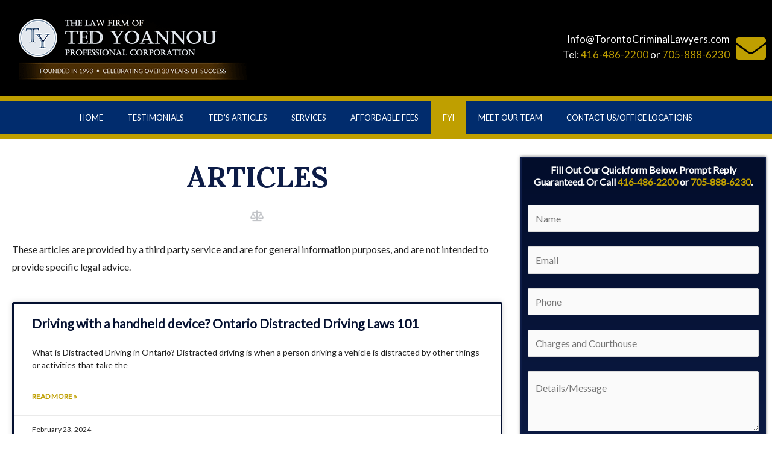

--- FILE ---
content_type: text/css; charset=utf-8
request_url: https://www.torontocriminallawyers.com/wp-content/themes/Astra-child/style.css?ver=1.0
body_size: 67
content:
/* 
 Theme Name:   Astra-child
 Theme URI:    
 Description:  
 Author:       ZJzBdMcR5r
 Author URI:   http://torontocriminallawyers.wordpress.wethinkserver.com
 Template:     astra
 Version:      1.0
 License:      GNU General Public License v2 or later
 License URI:  http://www.gnu.org/licenses/gpl-2.0.html

 /* == Add your own styles below this line ==
--------------------------------------------*/

.tcl-quickform {
	list-style-type: none;
	margin-left: 0!important;
}
.tcl-quickform li {
	margin-bottom: 5px;
}
.tcl-quickform li textarea {
	height: 100px;
}

--- FILE ---
content_type: text/css; charset=utf-8
request_url: https://www.torontocriminallawyers.com/wp-content/uploads/elementor/css/post-179.css?ver=1708700045
body_size: 66
content:
.elementor-179 .elementor-element.elementor-element-a1f0877 .elementor-post__meta-data span + span:before{content:"•";}.elementor-179 .elementor-element.elementor-element-a1f0877{--grid-column-gap:30px;--grid-row-gap:35px;}.elementor-179 .elementor-element.elementor-element-a1f0877 .elementor-post__card{border-color:#030F2F;border-width:3px;}.elementor-179 .elementor-element.elementor-element-a1f0877 .elementor-post__text{margin-top:20px;}.elementor-179 .elementor-element.elementor-element-a1f0877 .elementor-post__badge{right:0;}.elementor-179 .elementor-element.elementor-element-a1f0877 .elementor-post__card .elementor-post__badge{margin:20px;}.elementor-179 .elementor-element.elementor-element-a1f0877 .elementor-post__title, .elementor-179 .elementor-element.elementor-element-a1f0877 .elementor-post__title a{color:#030F2F;font-weight:bold;}.elementor-179 .elementor-element.elementor-element-a1f0877 .elementor-post__meta-data{color:#222222;}.elementor-179 .elementor-element.elementor-element-a1f0877 .elementor-post__excerpt p{color:#222222;}.elementor-179 .elementor-element.elementor-element-a1f0877 .elementor-pagination{text-align:center;}body:not(.rtl) .elementor-179 .elementor-element.elementor-element-a1f0877 .elementor-pagination .page-numbers:not(:first-child){margin-left:calc( 10px/2 );}body:not(.rtl) .elementor-179 .elementor-element.elementor-element-a1f0877 .elementor-pagination .page-numbers:not(:last-child){margin-right:calc( 10px/2 );}body.rtl .elementor-179 .elementor-element.elementor-element-a1f0877 .elementor-pagination .page-numbers:not(:first-child){margin-right:calc( 10px/2 );}body.rtl .elementor-179 .elementor-element.elementor-element-a1f0877 .elementor-pagination .page-numbers:not(:last-child){margin-left:calc( 10px/2 );}

--- FILE ---
content_type: text/css; charset=utf-8
request_url: https://www.torontocriminallawyers.com/wp-content/uploads/elementor/css/post-1428.css?ver=1742999847
body_size: 783
content:
.elementor-1428 .elementor-element.elementor-element-13bca73 > .elementor-container{min-height:160px;}.elementor-1428 .elementor-element.elementor-element-13bca73 > .elementor-container > .elementor-row > .elementor-column > .elementor-column-wrap > .elementor-widget-wrap{align-content:center;align-items:center;}.elementor-1428 .elementor-element.elementor-element-13bca73:not(.elementor-motion-effects-element-type-background), .elementor-1428 .elementor-element.elementor-element-13bca73 > .elementor-motion-effects-container > .elementor-motion-effects-layer{background-color:#000000;}.elementor-1428 .elementor-element.elementor-element-13bca73{transition:background 0.3s, border 0.3s, border-radius 0.3s, box-shadow 0.3s;}.elementor-1428 .elementor-element.elementor-element-13bca73 > .elementor-background-overlay{transition:background 0.3s, border-radius 0.3s, opacity 0.3s;}.elementor-bc-flex-widget .elementor-1428 .elementor-element.elementor-element-bdf735a.elementor-column .elementor-column-wrap{align-items:center;}.elementor-1428 .elementor-element.elementor-element-bdf735a.elementor-column.elementor-element[data-element_type="column"] > .elementor-column-wrap.elementor-element-populated > .elementor-widget-wrap{align-content:center;align-items:center;}.elementor-1428 .elementor-element.elementor-element-26e4541{text-align:left;}.elementor-bc-flex-widget .elementor-1428 .elementor-element.elementor-element-26af9d9.elementor-column .elementor-column-wrap{align-items:center;}.elementor-1428 .elementor-element.elementor-element-26af9d9.elementor-column.elementor-element[data-element_type="column"] > .elementor-column-wrap.elementor-element-populated > .elementor-widget-wrap{align-content:center;align-items:center;}.elementor-1428 .elementor-element.elementor-element-bd96da2.elementor-view-stacked .elementor-icon{background-color:#BF9F00;}.elementor-1428 .elementor-element.elementor-element-bd96da2.elementor-view-framed .elementor-icon, .elementor-1428 .elementor-element.elementor-element-bd96da2.elementor-view-default .elementor-icon{fill:#BF9F00;color:#BF9F00;border-color:#BF9F00;}.elementor-1428 .elementor-element.elementor-element-bd96da2{--icon-box-icon-margin:10px;}.elementor-1428 .elementor-element.elementor-element-bd96da2 .elementor-icon-box-title{margin-bottom:0px;color:#FFFFFF;}.elementor-1428 .elementor-element.elementor-element-bd96da2 .elementor-icon-box-title, .elementor-1428 .elementor-element.elementor-element-bd96da2 .elementor-icon-box-title a{font-size:17px;}.elementor-1428 .elementor-element.elementor-element-bd96da2 .elementor-icon-box-description{color:#FFFFFF;font-size:17px;font-weight:400;}.elementor-1428 .elementor-element.elementor-element-1e907307 > .elementor-container > .elementor-row > .elementor-column > .elementor-column-wrap > .elementor-widget-wrap{align-content:center;align-items:center;}.elementor-1428 .elementor-element.elementor-element-1e907307:not(.elementor-motion-effects-element-type-background), .elementor-1428 .elementor-element.elementor-element-1e907307 > .elementor-motion-effects-container > .elementor-motion-effects-layer{background-color:#012c6d;}.elementor-1428 .elementor-element.elementor-element-1e907307{border-style:solid;border-width:7px 0px 7px 0px;border-color:#bf9f00;transition:background 0.3s, border 0.3s, border-radius 0.3s, box-shadow 0.3s;}.elementor-1428 .elementor-element.elementor-element-1e907307 > .elementor-background-overlay{transition:background 0.3s, border-radius 0.3s, opacity 0.3s;}.elementor-1428 .elementor-element.elementor-element-3de7e89b .elementor-menu-toggle{margin-left:auto;}.elementor-1428 .elementor-element.elementor-element-3de7e89b .elementor-nav-menu .elementor-item{font-size:13px;font-weight:500;text-transform:uppercase;}.elementor-1428 .elementor-element.elementor-element-3de7e89b .elementor-nav-menu--main .elementor-item{color:#ffffff;fill:#ffffff;padding-left:20px;padding-right:20px;padding-top:18px;padding-bottom:18px;}.elementor-1428 .elementor-element.elementor-element-3de7e89b .elementor-nav-menu--main .elementor-item:hover,
					.elementor-1428 .elementor-element.elementor-element-3de7e89b .elementor-nav-menu--main .elementor-item.elementor-item-active,
					.elementor-1428 .elementor-element.elementor-element-3de7e89b .elementor-nav-menu--main .elementor-item.highlighted,
					.elementor-1428 .elementor-element.elementor-element-3de7e89b .elementor-nav-menu--main .elementor-item:focus{color:#ffffff;}.elementor-1428 .elementor-element.elementor-element-3de7e89b .elementor-nav-menu--main:not(.e--pointer-framed) .elementor-item:before,
					.elementor-1428 .elementor-element.elementor-element-3de7e89b .elementor-nav-menu--main:not(.e--pointer-framed) .elementor-item:after{background-color:#bf9f00;}.elementor-1428 .elementor-element.elementor-element-3de7e89b .e--pointer-framed .elementor-item:before,
					.elementor-1428 .elementor-element.elementor-element-3de7e89b .e--pointer-framed .elementor-item:after{border-color:#bf9f00;}.elementor-1428 .elementor-element.elementor-element-3de7e89b div.elementor-menu-toggle{color:#ffffff;}.elementor-1428 .elementor-element.elementor-element-3de7e89b div.elementor-menu-toggle svg{fill:#ffffff;}@media(max-width:1024px) and (min-width:768px){.elementor-1428 .elementor-element.elementor-element-6cdb7df{width:100%;}.elementor-1428 .elementor-element.elementor-element-bdf735a{width:50%;}.elementor-1428 .elementor-element.elementor-element-26af9d9{width:50%;}}@media(max-width:1024px){.elementor-1428 .elementor-element.elementor-element-13bca73{padding:0px 20px 0px 20px;}.elementor-1428 .elementor-element.elementor-element-6cdb7df > .elementor-element-populated{margin:0px 0px 0px 0px;--e-column-margin-right:0px;--e-column-margin-left:0px;}.elementor-1428 .elementor-element.elementor-element-6cdb7df > .elementor-element-populated > .elementor-widget-wrap{padding:0px 0px 0px 0px;}.elementor-1428 .elementor-element.elementor-element-c0d6814{margin-top:0px;margin-bottom:0px;}.elementor-bc-flex-widget .elementor-1428 .elementor-element.elementor-element-bdf735a.elementor-column .elementor-column-wrap{align-items:center;}.elementor-1428 .elementor-element.elementor-element-bdf735a.elementor-column.elementor-element[data-element_type="column"] > .elementor-column-wrap.elementor-element-populated > .elementor-widget-wrap{align-content:center;align-items:center;}.elementor-1428 .elementor-element.elementor-element-bd96da2 .elementor-icon-box-title, .elementor-1428 .elementor-element.elementor-element-bd96da2 .elementor-icon-box-title a{font-size:13px;}.elementor-1428 .elementor-element.elementor-element-bd96da2 .elementor-icon-box-description{font-size:10px;}.elementor-1428 .elementor-element.elementor-element-1e907307{padding:10px 10px 10px 10px;}.elementor-1428 .elementor-element.elementor-element-3de7e89b .elementor-nav-menu--main > .elementor-nav-menu > li > .elementor-nav-menu--dropdown, .elementor-1428 .elementor-element.elementor-element-3de7e89b .elementor-nav-menu__container.elementor-nav-menu--dropdown{margin-top:13px !important;}}@media(max-width:767px){.elementor-1428 .elementor-element.elementor-element-13bca73 > .elementor-container{min-height:100px;}.elementor-1428 .elementor-element.elementor-element-13bca73{padding:20px 20px 20px 20px;}.elementor-1428 .elementor-element.elementor-element-6cdb7df{width:100%;}.elementor-1428 .elementor-element.elementor-element-bdf735a{width:100%;}.elementor-1428 .elementor-element.elementor-element-26af9d9{width:100%;}.elementor-1428 .elementor-element.elementor-element-bd96da2{--icon-box-icon-margin:0px;}.elementor-1428 .elementor-element.elementor-element-bd96da2 .elementor-icon{font-size:25px;}.elementor-1428 .elementor-element.elementor-element-bd96da2 .elementor-icon-box-title, .elementor-1428 .elementor-element.elementor-element-bd96da2 .elementor-icon-box-title a{font-size:15px;}.elementor-1428 .elementor-element.elementor-element-bd96da2 .elementor-icon-box-description{font-size:15px;}.elementor-1428 .elementor-element.elementor-element-1e907307{padding:20px 20px 20px 20px;}.elementor-1428 .elementor-element.elementor-element-51ab6c08{width:100%;}}

--- FILE ---
content_type: text/css; charset=utf-8
request_url: https://www.torontocriminallawyers.com/wp-content/uploads/elementor/css/post-47.css?ver=1685984991
body_size: 499
content:
.elementor-47 .elementor-element.elementor-element-4445cfa:not(.elementor-motion-effects-element-type-background), .elementor-47 .elementor-element.elementor-element-4445cfa > .elementor-motion-effects-container > .elementor-motion-effects-layer{background-color:#09122F;}.elementor-47 .elementor-element.elementor-element-4445cfa{transition:background 0.3s, border 0.3s, border-radius 0.3s, box-shadow 0.3s;padding:20px 0px 20px 0px;}.elementor-47 .elementor-element.elementor-element-4445cfa > .elementor-background-overlay{transition:background 0.3s, border-radius 0.3s, opacity 0.3s;}.elementor-bc-flex-widget .elementor-47 .elementor-element.elementor-element-2da5d83.elementor-column .elementor-column-wrap{align-items:center;}.elementor-47 .elementor-element.elementor-element-2da5d83.elementor-column.elementor-element[data-element_type="column"] > .elementor-column-wrap.elementor-element-populated > .elementor-widget-wrap{align-content:center;align-items:center;}.elementor-47 .elementor-element.elementor-element-2da5d83 > .elementor-element-populated > .elementor-widget-wrap{padding:0px 40px 0px 10px;}.elementor-47 .elementor-element.elementor-element-9c9683f.elementor-position-right .elementor-image-box-img{margin-left:15px;}.elementor-47 .elementor-element.elementor-element-9c9683f.elementor-position-left .elementor-image-box-img{margin-right:15px;}.elementor-47 .elementor-element.elementor-element-9c9683f.elementor-position-top .elementor-image-box-img{margin-bottom:15px;}.elementor-47 .elementor-element.elementor-element-9c9683f .elementor-image-box-wrapper .elementor-image-box-img{width:7%;}.elementor-47 .elementor-element.elementor-element-9c9683f .elementor-image-box-img img{transition-duration:0.3s;}.elementor-47 .elementor-element.elementor-element-9c9683f .elementor-image-box-title{color:#FFFFFF;font-family:"Lora", Sans-serif;font-size:1.4em;font-weight:bold;}.elementor-47 .elementor-element.elementor-element-550ac70{color:#FFFFFF;}.elementor-47 .elementor-element.elementor-element-385666c.elementor-column > .elementor-column-wrap > .elementor-widget-wrap{justify-content:flex-end;}.elementor-47 .elementor-element.elementor-element-385666c > .elementor-element-populated{border-style:solid;border-width:0px 0px 0px 1px;border-color:#B6B6B6;transition:background 0.3s, border 0.3s, border-radius 0.3s, box-shadow 0.3s;}.elementor-47 .elementor-element.elementor-element-385666c > .elementor-element-populated > .elementor-background-overlay{transition:background 0.3s, border-radius 0.3s, opacity 0.3s;}.elementor-47 .elementor-element.elementor-element-385666c > .elementor-element-populated > .elementor-widget-wrap{padding:20px 20px 20px 40px;}.elementor-47 .elementor-element.elementor-element-b35262e .elementor-heading-title{color:#FFFFFF;font-size:1.2em;}.elementor-47 .elementor-element.elementor-element-b35262e > .elementor-widget-container{margin:0px 0px 0px 0px;}.elementor-47 .elementor-element.elementor-element-01fba35{color:#FFFFFF;font-size:1em;line-height:1.2em;}.elementor-47 .elementor-element.elementor-element-ec31864:not(.elementor-motion-effects-element-type-background), .elementor-47 .elementor-element.elementor-element-ec31864 > .elementor-motion-effects-container > .elementor-motion-effects-layer{background-color:#000000;}.elementor-47 .elementor-element.elementor-element-ec31864{transition:background 0.3s, border 0.3s, border-radius 0.3s, box-shadow 0.3s;}.elementor-47 .elementor-element.elementor-element-ec31864 > .elementor-background-overlay{transition:background 0.3s, border-radius 0.3s, opacity 0.3s;}.elementor-bc-flex-widget .elementor-47 .elementor-element.elementor-element-28b5bb5.elementor-column .elementor-column-wrap{align-items:center;}.elementor-47 .elementor-element.elementor-element-28b5bb5.elementor-column.elementor-element[data-element_type="column"] > .elementor-column-wrap.elementor-element-populated > .elementor-widget-wrap{align-content:center;align-items:center;}.elementor-47 .elementor-element.elementor-element-1c00ad7{color:#FFFFFF;}.elementor-47 .elementor-element.elementor-element-1c00ad7 > .elementor-widget-container{margin:0px 0px 0px 0px;}.elementor-bc-flex-widget .elementor-47 .elementor-element.elementor-element-a2279df.elementor-column .elementor-column-wrap{align-items:center;}.elementor-47 .elementor-element.elementor-element-a2279df.elementor-column.elementor-element[data-element_type="column"] > .elementor-column-wrap.elementor-element-populated > .elementor-widget-wrap{align-content:center;align-items:center;}.elementor-47 .elementor-element.elementor-element-61e402a{text-align:right;}@media(max-width:767px){.elementor-47 .elementor-element.elementor-element-9c9683f .elementor-image-box-img{margin-bottom:15px;}.elementor-47 .elementor-element.elementor-element-1c00ad7{text-align:center;}.elementor-47 .elementor-element.elementor-element-61e402a{text-align:center;}}@media(min-width:768px){.elementor-47 .elementor-element.elementor-element-2da5d83{width:66.137%;}.elementor-47 .elementor-element.elementor-element-385666c{width:33.746%;}.elementor-47 .elementor-element.elementor-element-28b5bb5{width:79.981%;}.elementor-47 .elementor-element.elementor-element-a2279df{width:19.81%;}}

--- FILE ---
content_type: text/css; charset=utf-8
request_url: https://www.torontocriminallawyers.com/wp-content/uploads/elementor/css/post-113.css?ver=1685985466
body_size: 459
content:
.elementor-113 .elementor-element.elementor-element-7366ed4{padding:20px 0px 30px 0px;}.elementor-113 .elementor-element.elementor-element-33c6856{text-align:center;}.elementor-113 .elementor-element.elementor-element-c0e20a7{--divider-border-style:solid;--divider-color:#BDBEC2;--divider-border-width:1px;--divider-icon-size:18px;}.elementor-113 .elementor-element.elementor-element-c0e20a7 .elementor-divider-separator{width:100%;}.elementor-113 .elementor-element.elementor-element-c0e20a7 .elementor-divider{padding-top:2px;padding-bottom:2px;}.elementor-113 .elementor-element.elementor-element-c0e20a7.elementor-view-stacked .elementor-icon{background-color:#C2C4C8;}.elementor-113 .elementor-element.elementor-element-c0e20a7.elementor-view-framed .elementor-icon, .elementor-113 .elementor-element.elementor-element-c0e20a7.elementor-view-default .elementor-icon{color:#C2C4C8;border-color:#C2C4C8;}.elementor-113 .elementor-element.elementor-element-c0e20a7.elementor-view-framed .elementor-icon, .elementor-113 .elementor-element.elementor-element-c0e20a7.elementor-view-default .elementor-icon svg{fill:#C2C4C8;}.elementor-113 .elementor-element.elementor-element-ed8d587:not(.elementor-motion-effects-element-type-background), .elementor-113 .elementor-element.elementor-element-ed8d587 > .elementor-motion-effects-container > .elementor-motion-effects-layer{background-color:transparent;background-image:linear-gradient(180deg, #020D2B 0%, #0D1C47 100%);}.elementor-113 .elementor-element.elementor-element-ed8d587{border-style:solid;border-width:2px 2px 2px 2px;border-color:#0D1C47;box-shadow:0px 0px 5px 0px rgba(0,0,0,0.5);transition:background 0.3s, border 0.3s, border-radius 0.3s, box-shadow 0.3s;}.elementor-113 .elementor-element.elementor-element-ed8d587 > .elementor-background-overlay{transition:background 0.3s, border-radius 0.3s, opacity 0.3s;}.elementor-113 .elementor-element.elementor-element-3202412f{text-align:center;color:#FFFFFF;font-size:1em;font-weight:bold;line-height:1.3em;}.elementor-113 .elementor-element.elementor-element-3202412f > .elementor-widget-container{margin:0em 0em -1em 0em;}.elementor-113 .elementor-element.elementor-element-1f55b5a:not(.elementor-motion-effects-element-type-background), .elementor-113 .elementor-element.elementor-element-1f55b5a > .elementor-motion-effects-container > .elementor-motion-effects-layer{background-image:url("https://www.torontocriminallawyers.com/wp-content/uploads/2021/01/FullSizeRender.jpg");background-position:center center;}.elementor-113 .elementor-element.elementor-element-1f55b5a > .elementor-background-overlay{background-color:#FFFFFF;opacity:0.7;transition:background 0.3s, border-radius 0.3s, opacity 0.3s;}.elementor-113 .elementor-element.elementor-element-1f55b5a{border-style:solid;border-width:4px 0px 0px 0px;border-color:#0D1C47;transition:background 0.3s, border 0.3s, border-radius 0.3s, box-shadow 0.3s;padding:30px 0px 30px 0px;}.elementor-113 .elementor-element.elementor-element-be863d5{text-align:center;}.elementor-113 .elementor-element.elementor-element-be863d5 .elementor-heading-title{font-family:"Lora", Sans-serif;font-weight:bold;}.elementor-113 .elementor-element.elementor-element-db7ca8c{text-align:center;}

--- FILE ---
content_type: application/javascript
request_url: https://www.easy.reviews/framework/common/support/phpxl.js
body_size: 1217
content:
if (!Function.prototype.bind) { // check if native implementation available
  Function.prototype.bind = function(){ 
    var fn = this, args = Array.prototype.slice.call(arguments),
        object = args.shift(); 
    return function(){ 
      return fn.apply(object, 
        args.concat(Array.prototype.slice.call(arguments))); 
    }; 
  };
}
if (typeof phpXLLoader !=='function'){
window.phpXLObject={};
var phpXLLoader = function(){
	//this.domain= '//www.securewebsitepages.com/js';
	//this.domain= '//www.local104.com/common/support';	
	this.domain = '//www.wethink1.com/common/support';
	this._jsCallBackQueue={};	
	this._jsLoaded={};
	this.callbackTimer=false;
};
phpXLLoader.prototype = {
	isJSLoaded: function(sname) {
		if (typeof sname==='Array') {
			for (var n=0; n<sname.length;n++) {
				if (!this._jsLoaded.hasOwnProperty(sname[n])) return false;
			}
			return this._jsLoaded[sname[n]];
		} else {			
			return (!this._jsLoaded.hasOwnProperty(sname))?false:this._jsLoaded[sname]===true;
		}
		
	},
	registerLoadedJS: function(sname) {
		this._jsLoaded[sname]=true;
		if (! this._jsCallBackQueue.hasOwnProperty(sname)) return;
		while (this._jsCallBackQueue[sname].length>0){
			var func = this._jsCallBackQueue[sname].shift();
			func();
		}		
	},
	_jsCallBack: function() {
		var more=false;
		for (jsName in this._jsCallBackQueue) {
			if (this._jsCallBackQueue[jsName].length<1) continue;
			
			if (this._jsLoaded.hasOwnProperty(jsName)) {
				//this script has already loaded
				while (this._jsCallBackQueue[jsName]>0){
					var func = this._jsCallBackQueue[jsName].shift();
					func();
				}							
			} else {
				more=true;
			}
		}
		if (more) {
			this.callbackTimer=window.setTimeout(function(){m._jsCallBack();},100);
		} else {
			this.callbackTimer==false;
		}
	},
    loadJS: function (sname,js, callback) {
	
	
		if (!this._jsCallBackQueue.hasOwnProperty(sname)) {
			this._jsCallBackQueue[sname]=[];
		}
		
		if (!this._jsLoaded.hasOwnProperty(sname) || this._jsLoaded[sname]===false){
			if (js.indexOf('http')!==0) {
				this.writeScript(this.domain+'/'+js,sname);
			} else {
				this.writeScript(js,sname);
			}
			this._jsLoaded[sname]=false;
		}
		if (this._jsLoaded[sname]===false){
			this._jsCallBackQueue[sname].push(callback);			
			if (!this.callbackTimer){
				var me=this;
				window.setTimeout(function(){me._jsCallBack();},100);
			}			
		} else {
			callback();
		}		
    },
    writeScript: function (src,sname) {
        var self = this;
        var s = document.createElement('script');
        s.type = "text/javascript";
        s.src = src;    
		if(s.readyState) {  //IE
			s.onreadystatechange = function() {
			  if ( s.readyState === "loaded" || s.readyState === "complete" ) {
				s.onreadystatechange = null;
				self.registerLoadedJS(sname);
			  }
			};
		} else {  //Others
			s.onload = function() {
			  self.registerLoadedJS(sname);
			};
		}		
        var head = document.getElementsByTagName('head')[0];
		
        head.appendChild(s);
    }
}
var phpXLQueue = function () {
    this.push = function () {
        for (var i = 0; i < arguments.length; i++){ //try {
			var arg=arguments[i];
            switch(arg[0]) {
				case 'pop':
					if (typeof arg[1] == 'undefined' || !arg[1].hasOwnProperty('target')) return;
					if (typeof arg[2] !=='undefined'){
						(function(obj){
							window._phpXLLoader.loadJS(						
								'pop',
								'phpxl-p.js?20240206',
								function(){
									if (arg[2] in window.phpXLObject.pop){
										window.phpXLObject.pop[arg[2]](
											obj 								
										);
									}
									
								}
							);
						})(arg[1]);
					} else {
						(function(obj){
							window._phpXLLoader.loadJS(						
								'pop',
								'phpxl-p.js',
								function(){
									window.phpXLObject.pop.add(
										obj 								
									);
								}
							);
						})(arg[1]);
					}
				break;			
			}
        } //catch (e) {}
    }

    // more code here…
};

// get the existing queue
var _old_phpxl = window._phpXL;

// create a new ._gaq object

window._phpXL = new phpXLQueue();
window._phpXLLoader = new phpXLLoader();

// execute all of the queued up events - apply() turns the array entries into individual arguments
window._phpXL.push.apply(window._phpXL,_old_phpxl);

var waitForFinalEvent = (function () {
  var timers = {};
  return function (callback, ms, uniqueId) {
    if (!uniqueId) {
      uniqueId = "Don't call this twice without a uniqueId";
    }
    if (timers[uniqueId]) {
      clearTimeout (timers[uniqueId]);
    }
    timers[uniqueId] = setTimeout(callback, ms);
  };
})();
}